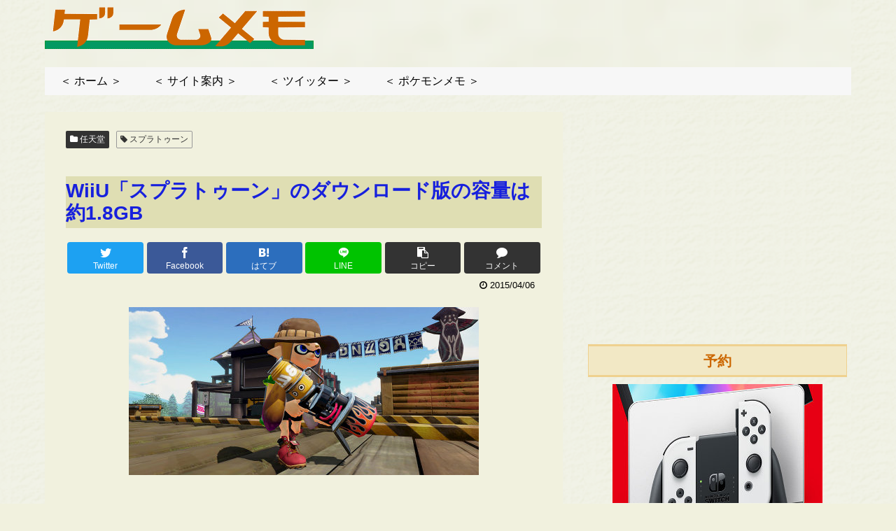

--- FILE ---
content_type: text/html; charset=utf-8
request_url: https://www.google.com/recaptcha/api2/aframe
body_size: 267
content:
<!DOCTYPE HTML><html><head><meta http-equiv="content-type" content="text/html; charset=UTF-8"></head><body><script nonce="l5xuDT7fDUJ-NH4V0eyR0A">/** Anti-fraud and anti-abuse applications only. See google.com/recaptcha */ try{var clients={'sodar':'https://pagead2.googlesyndication.com/pagead/sodar?'};window.addEventListener("message",function(a){try{if(a.source===window.parent){var b=JSON.parse(a.data);var c=clients[b['id']];if(c){var d=document.createElement('img');d.src=c+b['params']+'&rc='+(localStorage.getItem("rc::a")?sessionStorage.getItem("rc::b"):"");window.document.body.appendChild(d);sessionStorage.setItem("rc::e",parseInt(sessionStorage.getItem("rc::e")||0)+1);localStorage.setItem("rc::h",'1768845422528');}}}catch(b){}});window.parent.postMessage("_grecaptcha_ready", "*");}catch(b){}</script></body></html>